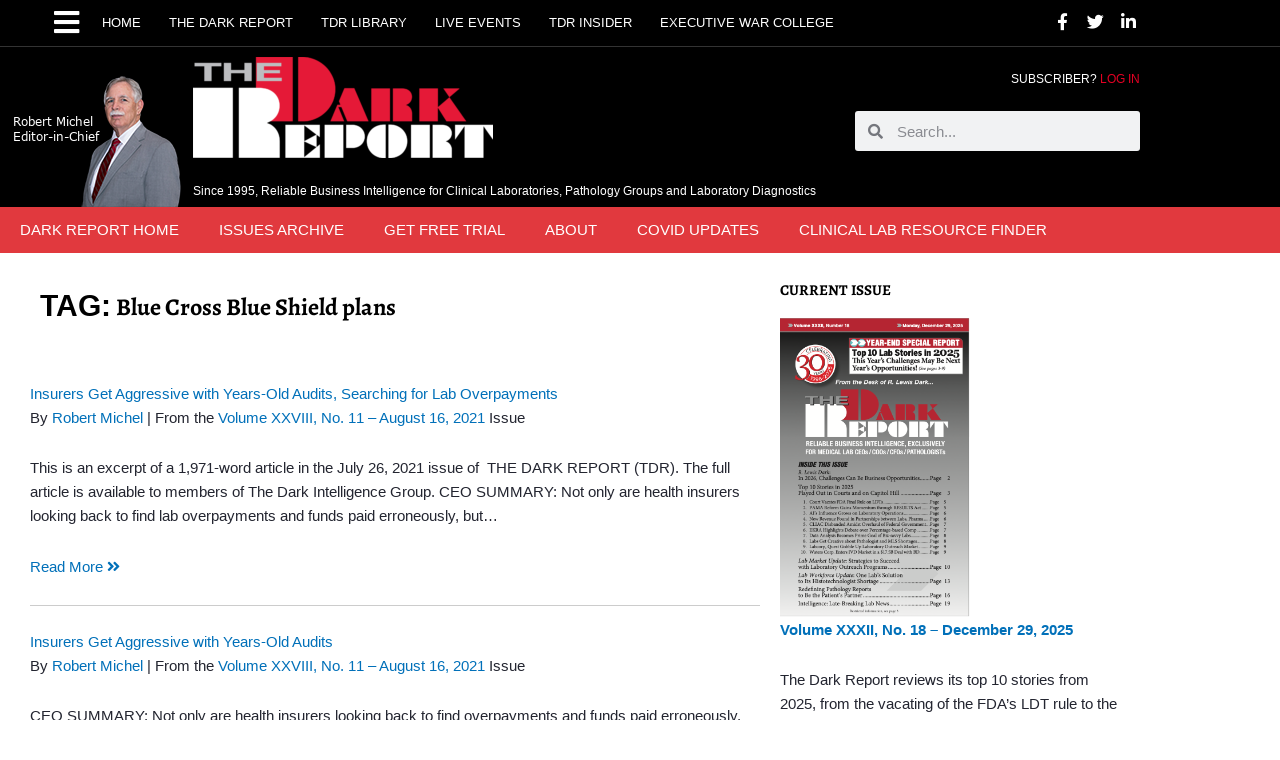

--- FILE ---
content_type: text/css
request_url: https://www.darkintelligencegroup.com/wp-content/uploads/elementor/css/post-82.css?ver=1768013255
body_size: 2332
content:
.elementor-82 .elementor-element.elementor-element-aee8995:not(.elementor-motion-effects-element-type-background), .elementor-82 .elementor-element.elementor-element-aee8995 > .elementor-motion-effects-container > .elementor-motion-effects-layer{background-color:#000000;}.elementor-82 .elementor-element.elementor-element-aee8995{border-style:solid;border-width:0px 0px 1px 0px;border-color:#333333;box-shadow:0px 0px 10px 0px rgba(0,0,0,0.5);transition:background 0.3s, border 0.3s, border-radius 0.3s, box-shadow 0.3s;padding:0px 0px 0px 0px;}.elementor-82 .elementor-element.elementor-element-aee8995, .elementor-82 .elementor-element.elementor-element-aee8995 > .elementor-background-overlay{border-radius:0px 0px 0px 0px;}.elementor-82 .elementor-element.elementor-element-aee8995 > .elementor-background-overlay{transition:background 0.3s, border-radius 0.3s, opacity 0.3s;}.elementor-82 .elementor-element.elementor-element-0c0ace6 > .elementor-widget-wrap > .elementor-widget:not(.elementor-widget__width-auto):not(.elementor-widget__width-initial):not(:last-child):not(.elementor-absolute){margin-block-end:: 0px;}.elementor-82 .elementor-element.elementor-element-0c0ace6 > .elementor-element-populated{padding:0px 0px 0px 0px;}.elementor-widget-uael-offcanvas .uael-offcanvas-menu{font-family:var( --e-global-typography-primary-font-family ), Sans-serif;font-weight:var( --e-global-typography-primary-font-weight );}.elementor-widget-uael-offcanvas .uael-offcanvas-menu .menu-item a{color:var( --e-global-color-text );}.elementor-widget-uael-offcanvas .uael-offcanvas-menu .menu-item a:hover{color:var( --e-global-color-accent );}.elementor-widget-uael-offcanvas .uael-offcanvas-menu .sub-menu{font-family:var( --e-global-typography-primary-font-family ), Sans-serif;font-weight:var( --e-global-typography-primary-font-weight );}.elementor-widget-uael-offcanvas .uael-offcanvas-menu .sub-menu a{color:var( --e-global-color-text );}.elementor-widget-uael-offcanvas .uael-offcanvas-menu .sub-menu a:hover{color:var( --e-global-color-accent );}.uaoffcanvas-{{ID}} .uael-offcanvas-content{color:var( --e-global-color-text );}.elementor-widget-uael-offcanvas .uael-offcanvas-content{color:var( --e-global-color-text );}.uaoffcanvas-{{ID}} .uael-offcanvas-content .uael-text-editor{font-family:var( --e-global-typography-text-font-family ), Sans-serif;font-weight:var( --e-global-typography-text-font-weight );}.elementor-widget-uael-offcanvas .uael-offcanvas-action-wrap a.elementor-button, .elementor-widget-uael-offcanvas .uael-offcanvas-action-wrap .elementor-button{font-family:var( --e-global-typography-accent-font-family ), Sans-serif;font-weight:var( --e-global-typography-accent-font-weight );}.elementor-widget-uael-offcanvas .uael-offcanvas-action-wrap .elementor-button{background-color:var( --e-global-color-accent );}.elementor-widget-uael-offcanvas .uael-offcanvas-action-wrap a.elementor-button:hover, .elementor-widget-uael-offcanvas .uael-offcanvas-action-wrap .elementor-button:hover{background-color:var( --e-global-color-accent );}.elementor-widget-uael-offcanvas .uael-offcanvas-action i{color:var( --e-global-color-text );}.elementor-widget-uael-offcanvas .uael-offcanvas-action svg{fill:var( --e-global-color-text );}.elementor-widget-uael-offcanvas .uael-offcanvas-action i:hover{color:var( --e-global-color-text );}.elementor-widget-uael-offcanvas .uael-offcanvas-action svg:hover{fill:var( --e-global-color-text );}.uaoffcanvas-523a964 .uael-offcanvas-overlay{background:rgba(0,0,0,0.2);}.elementor-82 .elementor-element.elementor-element-523a964 > .elementor-widget-container{padding:0px 7px 0px 0px;border-radius:0px 0px 0px 0px;}.elementor-82 .elementor-element.elementor-element-523a964 .uaoffcanvas-523a964 .uael-offcanvas{width:250px;}.elementor-82 .elementor-element.elementor-element-523a964 .uaoffcanvas-523a964.uael-offcanvas-parent-wrapper .position-at-left{left:-250px;}.elementor-82 .elementor-element.elementor-element-523a964 .uaoffcanvas-523a964.uael-offcanvas-parent-wrapper .position-at-right{right:-250px;}.elementor-82 .elementor-element.elementor-element-523a964 .uael-offcanvas-action .uael-offcanvas-icon-bg i,
					.elementor-82 .elementor-element.elementor-element-523a964 .uael-offcanvas-action .uael-offcanvas-icon-bg svg{font-size:29px;width:29px;height:29px;line-height:29px;}.elementor-82 .elementor-element.elementor-element-523a964 .uael-offcanvas-action-wrap{text-align:right;}.uaoffcanvas-523a964 .uael-offcanvas-close .uael-offcanvas-close-icon, .uaoffcanvas-523a964 .uael-offcanvas-close .uael-offcanvas-close-icon svg{height:calc( 16px + 5px );width:calc( 16px + 5px );font-size:calc( 16px + 5px );line-height:calc( 16px + 5px );}.uaoffcanvas-523a964 .uael-offcanvas{background-color:#000000;}.uaoffcanvas-523a964 .uael-offcanvas-content{padding:35px 0px 0px 0px;}.elementor-82 .elementor-element.elementor-element-523a964 .uael-offcanvas-menu{font-family:"Arial", Sans-serif;font-size:1.1rem;font-weight:600;text-decoration:none;}.elementor-82 .elementor-element.elementor-element-523a964 .uael-offcanvas-menu .menu-item a{padding:5px 20px 5px 20px;color:#ffffff;}.elementor-82 .elementor-element.elementor-element-523a964 .uael-offcanvas-menu .menu-item a:hover{color:var( --e-global-color-astglobalcolor5 );background-color:#e40023;}.elementor-82 .elementor-element.elementor-element-523a964 .uael-offcanvas-icon-bg{padding:8px 0px 0px 0px;}.elementor-82 .elementor-element.elementor-element-523a964 .uael-offcanvas-action i{color:#ffffff;}.elementor-82 .elementor-element.elementor-element-523a964 .uael-offcanvas-action svg{fill:#ffffff;}.uaoffcanvas-523a964 .uael-offcanvas-close .uael-offcanvas-close-icon i{color:#ffffff;}.uaoffcanvas-523a964 .uael-offcanvas-close .uael-offcanvas-close-icon svg{fill:#ffffff;}.uaoffcanvas-523a964 .uael-offcanvas-close{background-color:#000000;}.elementor-82 .elementor-element.elementor-element-5664daf > .elementor-widget-wrap > .elementor-widget:not(.elementor-widget__width-auto):not(.elementor-widget__width-initial):not(:last-child):not(.elementor-absolute){margin-block-end:: 0px;}.elementor-82 .elementor-element.elementor-element-5664daf > .elementor-element-populated{padding:0px 0px 0px 0px;}.elementor-widget-nav-menu .elementor-nav-menu .elementor-item{font-family:var( --e-global-typography-primary-font-family ), Sans-serif;font-weight:var( --e-global-typography-primary-font-weight );}.elementor-widget-nav-menu .elementor-nav-menu--main .elementor-item{color:var( --e-global-color-text );fill:var( --e-global-color-text );}.elementor-widget-nav-menu .elementor-nav-menu--main .elementor-item:hover,
					.elementor-widget-nav-menu .elementor-nav-menu--main .elementor-item.elementor-item-active,
					.elementor-widget-nav-menu .elementor-nav-menu--main .elementor-item.highlighted,
					.elementor-widget-nav-menu .elementor-nav-menu--main .elementor-item:focus{color:var( --e-global-color-accent );fill:var( --e-global-color-accent );}.elementor-widget-nav-menu .elementor-nav-menu--main:not(.e--pointer-framed) .elementor-item:before,
					.elementor-widget-nav-menu .elementor-nav-menu--main:not(.e--pointer-framed) .elementor-item:after{background-color:var( --e-global-color-accent );}.elementor-widget-nav-menu .e--pointer-framed .elementor-item:before,
					.elementor-widget-nav-menu .e--pointer-framed .elementor-item:after{border-color:var( --e-global-color-accent );}.elementor-widget-nav-menu{--e-nav-menu-divider-color:var( --e-global-color-text );}.elementor-widget-nav-menu .elementor-nav-menu--dropdown .elementor-item, .elementor-widget-nav-menu .elementor-nav-menu--dropdown  .elementor-sub-item{font-family:var( --e-global-typography-accent-font-family ), Sans-serif;font-weight:var( --e-global-typography-accent-font-weight );}.elementor-82 .elementor-element.elementor-element-9317990 > .elementor-widget-container{padding:0px 0px 0px 0px;}.elementor-82 .elementor-element.elementor-element-9317990 .elementor-nav-menu .elementor-item{font-family:"Arial", Sans-serif;font-size:0.85rem;font-weight:500;text-transform:uppercase;}.elementor-82 .elementor-element.elementor-element-9317990 .elementor-nav-menu--main .elementor-item{color:#ffffff;fill:#ffffff;}.elementor-82 .elementor-element.elementor-element-9317990 .elementor-nav-menu--main .elementor-item:hover,
					.elementor-82 .elementor-element.elementor-element-9317990 .elementor-nav-menu--main .elementor-item.elementor-item-active,
					.elementor-82 .elementor-element.elementor-element-9317990 .elementor-nav-menu--main .elementor-item.highlighted,
					.elementor-82 .elementor-element.elementor-element-9317990 .elementor-nav-menu--main .elementor-item:focus{color:var( --e-global-color-primary );fill:var( --e-global-color-primary );}.elementor-82 .elementor-element.elementor-element-9317990 .elementor-nav-menu--main .elementor-item.elementor-item-active{color:var( --e-global-color-primary );}.elementor-82 .elementor-element.elementor-element-85804fe > .elementor-widget-wrap > .elementor-widget:not(.elementor-widget__width-auto):not(.elementor-widget__width-initial):not(:last-child):not(.elementor-absolute){margin-block-end:: 0px;}.elementor-82 .elementor-element.elementor-element-85804fe > .elementor-element-populated{padding:10px 0px 0px 0px;}.elementor-82 .elementor-element.elementor-element-07b5088 .elementor-repeater-item-b923317.elementor-social-icon{background-color:rgba(59,89,152,0);}.elementor-82 .elementor-element.elementor-element-07b5088 .elementor-repeater-item-b923317.elementor-social-icon i{color:var( --e-global-color-astglobalcolor5 );}.elementor-82 .elementor-element.elementor-element-07b5088 .elementor-repeater-item-b923317.elementor-social-icon svg{fill:var( --e-global-color-astglobalcolor5 );}.elementor-82 .elementor-element.elementor-element-07b5088 .elementor-repeater-item-ef3e61a.elementor-social-icon{background-color:rgba(0,172,237,0);}.elementor-82 .elementor-element.elementor-element-07b5088 .elementor-repeater-item-ef3e61a.elementor-social-icon i{color:var( --e-global-color-astglobalcolor5 );}.elementor-82 .elementor-element.elementor-element-07b5088 .elementor-repeater-item-ef3e61a.elementor-social-icon svg{fill:var( --e-global-color-astglobalcolor5 );}.elementor-82 .elementor-element.elementor-element-07b5088 .elementor-repeater-item-b7db257.elementor-social-icon{background-color:rgba(0,123,182,0);}.elementor-82 .elementor-element.elementor-element-07b5088 .elementor-repeater-item-b7db257.elementor-social-icon i{color:var( --e-global-color-astglobalcolor5 );}.elementor-82 .elementor-element.elementor-element-07b5088 .elementor-repeater-item-b7db257.elementor-social-icon svg{fill:var( --e-global-color-astglobalcolor5 );}.elementor-82 .elementor-element.elementor-element-07b5088{--grid-template-columns:repeat(0, auto);--icon-size:17px;--grid-column-gap:5px;--grid-row-gap:0px;}.elementor-82 .elementor-element.elementor-element-07b5088 .elementor-widget-container{text-align:right;}.elementor-82 .elementor-element.elementor-element-07b5088 > .elementor-widget-container{padding:0px 0px 0px 0px;}.elementor-82 .elementor-element.elementor-element-07b5088 .elementor-social-icon{--icon-padding:0.2em;}.elementor-82 .elementor-element.elementor-element-97ce931:not(.elementor-motion-effects-element-type-background), .elementor-82 .elementor-element.elementor-element-97ce931 > .elementor-motion-effects-container > .elementor-motion-effects-layer{background-color:#000000;}.elementor-82 .elementor-element.elementor-element-97ce931{transition:background 0.3s, border 0.3s, border-radius 0.3s, box-shadow 0.3s;padding:0px 0px 0px 0px;}.elementor-82 .elementor-element.elementor-element-97ce931 > .elementor-background-overlay{transition:background 0.3s, border-radius 0.3s, opacity 0.3s;}.elementor-82 .elementor-element.elementor-element-825acd0 > .elementor-widget-wrap > .elementor-widget:not(.elementor-widget__width-auto):not(.elementor-widget__width-initial):not(:last-child):not(.elementor-absolute){margin-block-end:: 0px;}.elementor-82 .elementor-element.elementor-element-825acd0 > .elementor-element-populated{margin:0px 0px 0px 0px;--e-column-margin-right:0px;--e-column-margin-left:0px;padding:27px 0px 0px 0px;}.elementor-widget-image .widget-image-caption{color:var( --e-global-color-text );font-family:var( --e-global-typography-text-font-family ), Sans-serif;font-weight:var( --e-global-typography-text-font-weight );}.elementor-82 .elementor-element.elementor-element-56d8433.elementor-column > .elementor-widget-wrap{justify-content:flex-end;}.elementor-82 .elementor-element.elementor-element-56d8433 > .elementor-widget-wrap > .elementor-widget:not(.elementor-widget__width-auto):not(.elementor-widget__width-initial):not(:last-child):not(.elementor-absolute){margin-block-end:: 0px;}.elementor-82 .elementor-element.elementor-element-56d8433 > .elementor-element-populated{margin:0px 0px 0px 0px;--e-column-margin-right:0px;--e-column-margin-left:0px;padding:10px 0px 0px 0px;}.elementor-82 .elementor-element.elementor-element-c8e9d3e > .elementor-widget-container{margin:0px 0px 0px 0px;padding:0% 0% 0% 0%;}.elementor-82 .elementor-element.elementor-element-c8e9d3e{text-align:start;}.elementor-widget-text-editor{font-family:var( --e-global-typography-text-font-family ), Sans-serif;font-weight:var( --e-global-typography-text-font-weight );color:var( --e-global-color-text );}.elementor-widget-text-editor.elementor-drop-cap-view-stacked .elementor-drop-cap{background-color:var( --e-global-color-primary );}.elementor-widget-text-editor.elementor-drop-cap-view-framed .elementor-drop-cap, .elementor-widget-text-editor.elementor-drop-cap-view-default .elementor-drop-cap{color:var( --e-global-color-primary );border-color:var( --e-global-color-primary );}.elementor-82 .elementor-element.elementor-element-7b3c5c1 > .elementor-widget-container{margin:0px 0px 0px 0px;padding:5px 0px 5px 0px;}.elementor-82 .elementor-element.elementor-element-7b3c5c1{font-size:0.8rem;line-height:1.4em;color:#ffffff;}.elementor-82 .elementor-element.elementor-element-4ad3b6d > .elementor-widget-wrap > .elementor-widget:not(.elementor-widget__width-auto):not(.elementor-widget__width-initial):not(:last-child):not(.elementor-absolute){margin-block-end:: 0px;}.elementor-82 .elementor-element.elementor-element-4ad3b6d > .elementor-element-populated{margin:0px 0px 0px 0px;--e-column-margin-right:0px;--e-column-margin-left:0px;padding:20px 0px 0px 0px;}.elementor-82 .elementor-element.elementor-element-956609f{text-align:end;font-size:0.8rem;text-transform:uppercase;color:#ffffff;}.elementor-widget-search-form input[type="search"].elementor-search-form__input{font-family:var( --e-global-typography-text-font-family ), Sans-serif;font-weight:var( --e-global-typography-text-font-weight );}.elementor-widget-search-form .elementor-search-form__input,
					.elementor-widget-search-form .elementor-search-form__icon,
					.elementor-widget-search-form .elementor-lightbox .dialog-lightbox-close-button,
					.elementor-widget-search-form .elementor-lightbox .dialog-lightbox-close-button:hover,
					.elementor-widget-search-form.elementor-search-form--skin-full_screen input[type="search"].elementor-search-form__input{color:var( --e-global-color-text );fill:var( --e-global-color-text );}.elementor-widget-search-form .elementor-search-form__submit{font-family:var( --e-global-typography-text-font-family ), Sans-serif;font-weight:var( --e-global-typography-text-font-weight );background-color:var( --e-global-color-secondary );}.elementor-82 .elementor-element.elementor-element-af0e207 .elementor-search-form__container{min-height:40px;}.elementor-82 .elementor-element.elementor-element-af0e207 .elementor-search-form__submit{min-width:40px;}body:not(.rtl) .elementor-82 .elementor-element.elementor-element-af0e207 .elementor-search-form__icon{padding-left:calc(40px / 3);}body.rtl .elementor-82 .elementor-element.elementor-element-af0e207 .elementor-search-form__icon{padding-right:calc(40px / 3);}.elementor-82 .elementor-element.elementor-element-af0e207 .elementor-search-form__input, .elementor-82 .elementor-element.elementor-element-af0e207.elementor-search-form--button-type-text .elementor-search-form__submit{padding-left:calc(40px / 3);padding-right:calc(40px / 3);}.elementor-82 .elementor-element.elementor-element-af0e207 input[type="search"].elementor-search-form__input{font-family:"Helvetica", Sans-serif;font-weight:400;}.elementor-82 .elementor-element.elementor-element-af0e207:not(.elementor-search-form--skin-full_screen) .elementor-search-form__container{border-radius:3px;}.elementor-82 .elementor-element.elementor-element-af0e207.elementor-search-form--skin-full_screen input[type="search"].elementor-search-form__input{border-radius:3px;}.elementor-82 .elementor-element.elementor-element-02516bc:not(.elementor-motion-effects-element-type-background), .elementor-82 .elementor-element.elementor-element-02516bc > .elementor-motion-effects-container > .elementor-motion-effects-layer{background-color:var( --e-global-color-primary );}.elementor-82 .elementor-element.elementor-element-02516bc > .elementor-container{min-height:40px;}.elementor-82 .elementor-element.elementor-element-02516bc{transition:background 0.3s, border 0.3s, border-radius 0.3s, box-shadow 0.3s;padding:0px 0px 0px 0px;}.elementor-82 .elementor-element.elementor-element-02516bc > .elementor-background-overlay{transition:background 0.3s, border-radius 0.3s, opacity 0.3s;}.elementor-82 .elementor-element.elementor-element-0b7c5c0 > .elementor-element-populated{margin:0px 0px 0px 0px;--e-column-margin-right:0px;--e-column-margin-left:0px;padding:0px 0px 0px 0px;}.elementor-82 .elementor-element.elementor-element-bbda642 > .elementor-widget-container{padding:0px 0px 0px 0px;}.elementor-82 .elementor-element.elementor-element-bbda642 .elementor-menu-toggle{margin:0 auto;}.elementor-82 .elementor-element.elementor-element-bbda642 .elementor-nav-menu .elementor-item{font-family:"Arial", Sans-serif;font-size:1rem;font-weight:500;}.elementor-82 .elementor-element.elementor-element-bbda642 .elementor-nav-menu--main .elementor-item{color:#ffffff;fill:#ffffff;}.elementor-82 .elementor-element.elementor-element-bbda642 .elementor-nav-menu--main .elementor-item:hover,
					.elementor-82 .elementor-element.elementor-element-bbda642 .elementor-nav-menu--main .elementor-item.elementor-item-active,
					.elementor-82 .elementor-element.elementor-element-bbda642 .elementor-nav-menu--main .elementor-item.highlighted,
					.elementor-82 .elementor-element.elementor-element-bbda642 .elementor-nav-menu--main .elementor-item:focus{color:#fff;}.elementor-82 .elementor-element.elementor-element-bbda642 .elementor-nav-menu--main:not(.e--pointer-framed) .elementor-item:before,
					.elementor-82 .elementor-element.elementor-element-bbda642 .elementor-nav-menu--main:not(.e--pointer-framed) .elementor-item:after{background-color:#000000;}.elementor-82 .elementor-element.elementor-element-bbda642 .e--pointer-framed .elementor-item:before,
					.elementor-82 .elementor-element.elementor-element-bbda642 .e--pointer-framed .elementor-item:after{border-color:#000000;}.elementor-theme-builder-content-area{height:400px;}.elementor-location-header:before, .elementor-location-footer:before{content:"";display:table;clear:both;}@media(max-width:1024px){.elementor-82 .elementor-element.elementor-element-523a964 .uaoffcanvas-523a964 .uael-offcanvas{width:250px;}.elementor-82 .elementor-element.elementor-element-523a964 .uaoffcanvas-523a964.uael-offcanvas-parent-wrapper .position-at-left{left:-250px;}.elementor-82 .elementor-element.elementor-element-523a964 .uaoffcanvas-523a964.uael-offcanvas-parent-wrapper .position-at-right{right:-250px;}.elementor-82 .elementor-element.elementor-element-97ce931{padding:10px 10px 20px 10px;}.elementor-82 .elementor-element.elementor-element-825acd0 > .elementor-element-populated{padding:0px 0px 0px 0px;}.elementor-82 .elementor-element.elementor-element-56d8433 > .elementor-element-populated{padding:0px 0px 0px 0px;}.elementor-82 .elementor-element.elementor-element-7b3c5c1 > .elementor-widget-container{padding:0px 50px 0px 0px;}.elementor-82 .elementor-element.elementor-element-956609f{columns:1;text-align:center;font-size:10px;}}@media(min-width:768px){.elementor-82 .elementor-element.elementor-element-0c0ace6{width:7.719%;}.elementor-82 .elementor-element.elementor-element-5664daf{width:67.163%;}.elementor-82 .elementor-element.elementor-element-85804fe{width:25.114%;}.elementor-82 .elementor-element.elementor-element-825acd0{width:16.93%;}.elementor-82 .elementor-element.elementor-element-56d8433{width:58.07%;}}@media(max-width:767px){.elementor-82 .elementor-element.elementor-element-523a964 > .elementor-widget-container{padding:10px 10px 10px 10px;}.elementor-82 .elementor-element.elementor-element-523a964 .uaoffcanvas-523a964 .uael-offcanvas{width:200px;}.elementor-82 .elementor-element.elementor-element-523a964 .uaoffcanvas-523a964.uael-offcanvas-parent-wrapper .position-at-left{left:-200px;}.elementor-82 .elementor-element.elementor-element-523a964 .uaoffcanvas-523a964.uael-offcanvas-parent-wrapper .position-at-right{right:-200px;}.elementor-82 .elementor-element.elementor-element-523a964 .uael-offcanvas-action-wrap{text-align:left;}.elementor-82 .elementor-element.elementor-element-07b5088 .elementor-widget-container{text-align:center;}.elementor-bc-flex-widget .elementor-82 .elementor-element.elementor-element-56d8433.elementor-column .elementor-widget-wrap{align-items:center;}.elementor-82 .elementor-element.elementor-element-56d8433.elementor-column.elementor-element[data-element_type="column"] > .elementor-widget-wrap.elementor-element-populated{align-content:center;align-items:center;}.elementor-82 .elementor-element.elementor-element-56d8433.elementor-column > .elementor-widget-wrap{justify-content:center;}.elementor-82 .elementor-element.elementor-element-56d8433 > .elementor-element-populated{padding:10px 20px 10px 20px;}.elementor-82 .elementor-element.elementor-element-c8e9d3e{text-align:center;}.elementor-82 .elementor-element.elementor-element-956609f{text-align:center;}}/* Start custom CSS for text-editor, class: .elementor-element-7b3c5c1 */.elementor-element-7b3c5c1 p {
    margin-bottom: 0;
}/* End custom CSS */
/* Start custom CSS for text-editor, class: .elementor-element-956609f */.elementor-82 .elementor-element.elementor-element-956609f a { 
    color: #e40023;
    transition: color 300ms ease-out 0s;
}
.elementor-82 .elementor-element.elementor-element-956609f a:hover { 
    color: #ff183b;
}/* End custom CSS */

--- FILE ---
content_type: text/css
request_url: https://www.darkintelligencegroup.com/wp-content/uploads/elementor/css/post-96.css?ver=1768013255
body_size: 881
content:
.elementor-96 .elementor-element.elementor-element-cebc1ab:not(.elementor-motion-effects-element-type-background), .elementor-96 .elementor-element.elementor-element-cebc1ab > .elementor-motion-effects-container > .elementor-motion-effects-layer{background-color:#000000;}.elementor-96 .elementor-element.elementor-element-cebc1ab{transition:background 0.3s, border 0.3s, border-radius 0.3s, box-shadow 0.3s;padding:50px 0px 0px 0px;}.elementor-96 .elementor-element.elementor-element-cebc1ab > .elementor-background-overlay{transition:background 0.3s, border-radius 0.3s, opacity 0.3s;}.elementor-96 .elementor-element.elementor-element-0658e85 > .elementor-widget-wrap > .elementor-widget:not(.elementor-widget__width-auto):not(.elementor-widget__width-initial):not(:last-child):not(.elementor-absolute){margin-block-end:: 0px;}.elementor-widget-nav-menu .elementor-nav-menu .elementor-item{font-family:var( --e-global-typography-primary-font-family ), Sans-serif;font-weight:var( --e-global-typography-primary-font-weight );}.elementor-widget-nav-menu .elementor-nav-menu--main .elementor-item{color:var( --e-global-color-text );fill:var( --e-global-color-text );}.elementor-widget-nav-menu .elementor-nav-menu--main .elementor-item:hover,
					.elementor-widget-nav-menu .elementor-nav-menu--main .elementor-item.elementor-item-active,
					.elementor-widget-nav-menu .elementor-nav-menu--main .elementor-item.highlighted,
					.elementor-widget-nav-menu .elementor-nav-menu--main .elementor-item:focus{color:var( --e-global-color-accent );fill:var( --e-global-color-accent );}.elementor-widget-nav-menu .elementor-nav-menu--main:not(.e--pointer-framed) .elementor-item:before,
					.elementor-widget-nav-menu .elementor-nav-menu--main:not(.e--pointer-framed) .elementor-item:after{background-color:var( --e-global-color-accent );}.elementor-widget-nav-menu .e--pointer-framed .elementor-item:before,
					.elementor-widget-nav-menu .e--pointer-framed .elementor-item:after{border-color:var( --e-global-color-accent );}.elementor-widget-nav-menu{--e-nav-menu-divider-color:var( --e-global-color-text );}.elementor-widget-nav-menu .elementor-nav-menu--dropdown .elementor-item, .elementor-widget-nav-menu .elementor-nav-menu--dropdown  .elementor-sub-item{font-family:var( --e-global-typography-accent-font-family ), Sans-serif;font-weight:var( --e-global-typography-accent-font-weight );}.elementor-96 .elementor-element.elementor-element-56a6c07 .elementor-nav-menu .elementor-item{font-family:"Open Sans", Sans-serif;font-size:0.9rem;font-weight:500;line-height:0.1em;}.elementor-96 .elementor-element.elementor-element-56a6c07 .elementor-nav-menu--main .elementor-item{color:#ffffff;fill:#ffffff;padding-top:3px;padding-bottom:3px;}.elementor-96 .elementor-element.elementor-element-56a6c07 .elementor-nav-menu--main .elementor-item:hover,
					.elementor-96 .elementor-element.elementor-element-56a6c07 .elementor-nav-menu--main .elementor-item.elementor-item-active,
					.elementor-96 .elementor-element.elementor-element-56a6c07 .elementor-nav-menu--main .elementor-item.highlighted,
					.elementor-96 .elementor-element.elementor-element-56a6c07 .elementor-nav-menu--main .elementor-item:focus{color:var( --e-global-color-primary );fill:var( --e-global-color-primary );}.elementor-96 .elementor-element.elementor-element-b5466a1 .elementor-nav-menu .elementor-item{font-family:"Arial", Sans-serif;font-size:0.9rem;font-weight:500;line-height:0.1em;}.elementor-96 .elementor-element.elementor-element-b5466a1 .elementor-nav-menu--main .elementor-item{color:#ffffff;fill:#ffffff;padding-top:5px;padding-bottom:5px;}.elementor-96 .elementor-element.elementor-element-b5466a1 .elementor-nav-menu--main .elementor-item:hover,
					.elementor-96 .elementor-element.elementor-element-b5466a1 .elementor-nav-menu--main .elementor-item.elementor-item-active,
					.elementor-96 .elementor-element.elementor-element-b5466a1 .elementor-nav-menu--main .elementor-item.highlighted,
					.elementor-96 .elementor-element.elementor-element-b5466a1 .elementor-nav-menu--main .elementor-item:focus{color:var( --e-global-color-primary );fill:var( --e-global-color-primary );}.elementor-96 .elementor-element.elementor-element-47adcea:not(.elementor-motion-effects-element-type-background), .elementor-96 .elementor-element.elementor-element-47adcea > .elementor-motion-effects-container > .elementor-motion-effects-layer{background-color:#000000;}.elementor-96 .elementor-element.elementor-element-47adcea{transition:background 0.3s, border 0.3s, border-radius 0.3s, box-shadow 0.3s;}.elementor-96 .elementor-element.elementor-element-47adcea > .elementor-background-overlay{transition:background 0.3s, border-radius 0.3s, opacity 0.3s;}.elementor-96 .elementor-element.elementor-element-813b2d7 .elementor-repeater-item-f35a187.elementor-social-icon{background-color:rgba(255,255,255,0);}.elementor-96 .elementor-element.elementor-element-813b2d7 .elementor-repeater-item-f35a187.elementor-social-icon i{color:#ffffff;}.elementor-96 .elementor-element.elementor-element-813b2d7 .elementor-repeater-item-f35a187.elementor-social-icon svg{fill:#ffffff;}.elementor-96 .elementor-element.elementor-element-813b2d7 .elementor-repeater-item-b48135a.elementor-social-icon{background-color:rgba(0,0,0,0);}.elementor-96 .elementor-element.elementor-element-813b2d7 .elementor-repeater-item-b48135a.elementor-social-icon i{color:#ffffff;}.elementor-96 .elementor-element.elementor-element-813b2d7 .elementor-repeater-item-b48135a.elementor-social-icon svg{fill:#ffffff;}.elementor-96 .elementor-element.elementor-element-813b2d7 .elementor-repeater-item-c4eae25.elementor-social-icon{background-color:rgba(0,0,0,0);}.elementor-96 .elementor-element.elementor-element-813b2d7 .elementor-repeater-item-c4eae25.elementor-social-icon i{color:#ffffff;}.elementor-96 .elementor-element.elementor-element-813b2d7 .elementor-repeater-item-c4eae25.elementor-social-icon svg{fill:#ffffff;}.elementor-96 .elementor-element.elementor-element-813b2d7{--grid-template-columns:repeat(0, auto);--icon-size:21px;--grid-column-gap:5px;--grid-row-gap:0px;}.elementor-96 .elementor-element.elementor-element-813b2d7 .elementor-widget-container{text-align:center;}.elementor-96 .elementor-element.elementor-element-b8cd034:not(.elementor-motion-effects-element-type-background), .elementor-96 .elementor-element.elementor-element-b8cd034 > .elementor-motion-effects-container > .elementor-motion-effects-layer{background-color:#000000;}.elementor-96 .elementor-element.elementor-element-b8cd034{transition:background 0.3s, border 0.3s, border-radius 0.3s, box-shadow 0.3s;padding:0px 0px 25px 0px;}.elementor-96 .elementor-element.elementor-element-b8cd034 > .elementor-background-overlay{transition:background 0.3s, border-radius 0.3s, opacity 0.3s;}.elementor-widget-text-editor{font-family:var( --e-global-typography-text-font-family ), Sans-serif;font-weight:var( --e-global-typography-text-font-weight );color:var( --e-global-color-text );}.elementor-widget-text-editor.elementor-drop-cap-view-stacked .elementor-drop-cap{background-color:var( --e-global-color-primary );}.elementor-widget-text-editor.elementor-drop-cap-view-framed .elementor-drop-cap, .elementor-widget-text-editor.elementor-drop-cap-view-default .elementor-drop-cap{color:var( --e-global-color-primary );border-color:var( --e-global-color-primary );}.elementor-96 .elementor-element.elementor-element-1cd1420{text-align:center;font-family:"Helvetica", Sans-serif;font-size:1rem;color:#ffffff;}.elementor-theme-builder-content-area{height:400px;}.elementor-location-header:before, .elementor-location-footer:before{content:"";display:table;clear:both;}@media(max-width:767px){.elementor-96 .elementor-element.elementor-element-56a6c07 .elementor-nav-menu .elementor-item{font-size:10px;}}/* Start custom CSS for nav-menu, class: .elementor-element-56a6c07 */.elementor-96 .elementor-element.elementor-element-56a6c07 a{
        font-size: 1rem;
        padding: 12px;        
}
@media (max-width: 768px){
    .elementor-96 .elementor-element.elementor-element-56a6c07 a{
        font-size: 0.9rem;
        padding: 6px;        
}
}/* End custom CSS */
/* Start custom CSS for nav-menu, class: .elementor-element-b5466a1 */.elementor-96 .elementor-element.elementor-element-b5466a1 a{
        font-size: 1rem;
        padding: 12px;        
}
@media (max-width: 768px){
    .elementor-96 .elementor-element.elementor-element-b5466a1 a{
        font-size: 0.9rem;
        padding: 6px;        
}
}/* End custom CSS */
/* Start custom CSS for text-editor, class: .elementor-element-1cd1420 */.elementor-96 .elementor-element.elementor-element-1cd1420 p{
    color: #fff;
    font-size: 0.85rem;
}
@media (max-width: 768px){
    .elementor-96 .elementor-element.elementor-element-1cd1420 a{
        font-size: 0.9rem;
}
}/* End custom CSS */

--- FILE ---
content_type: text/css
request_url: https://www.darkintelligencegroup.com/wp-content/uploads/elementor/css/post-5210.css?ver=1768013255
body_size: 271
content:
.elementor-5210 .elementor-element.elementor-element-82a7388 > .elementor-element-populated{padding:20px 0px 0px 30px;}.elementor-5210 .elementor-element.elementor-element-2439eff{margin-top:0px;margin-bottom:30px;}.elementor-widget-heading .elementor-heading-title{font-family:var( --e-global-typography-primary-font-family ), Sans-serif;font-weight:var( --e-global-typography-primary-font-weight );color:var( --e-global-color-primary );}.elementor-5210 .elementor-element.elementor-element-96a95fa{width:auto;max-width:auto;}.elementor-5210 .elementor-element.elementor-element-96a95fa > .elementor-widget-container{margin:8px 0px 0px 0px;}.elementor-5210 .elementor-element.elementor-element-96a95fa .elementor-heading-title{font-size:2rem;color:#000000;}.elementor-widget-theme-archive-title .elementor-heading-title{font-family:var( --e-global-typography-primary-font-family ), Sans-serif;font-weight:var( --e-global-typography-primary-font-weight );color:var( --e-global-color-primary );}.elementor-5210 .elementor-element.elementor-element-cb93686{width:auto;max-width:auto;text-align:start;}.elementor-5210 .elementor-element.elementor-element-cb93686 > .elementor-widget-container{margin:12px 0px 0px 5px;}.elementor-5210 .elementor-element.elementor-element-cb93686 .elementor-heading-title{font-family:"Alegreya", Sans-serif;font-size:1.6rem;color:#000000;}.elementor-widget-text-editor{font-family:var( --e-global-typography-text-font-family ), Sans-serif;font-weight:var( --e-global-typography-text-font-weight );color:var( --e-global-color-text );}.elementor-widget-text-editor.elementor-drop-cap-view-stacked .elementor-drop-cap{background-color:var( --e-global-color-primary );}.elementor-widget-text-editor.elementor-drop-cap-view-framed .elementor-drop-cap, .elementor-widget-text-editor.elementor-drop-cap-view-default .elementor-drop-cap{color:var( --e-global-color-primary );border-color:var( --e-global-color-primary );}.elementor-5210 .elementor-element.elementor-element-13910d0 > .elementor-widget-container{margin:0px 0px 30px 0px;}@media(max-width:767px){.elementor-5210 .elementor-element.elementor-element-b91a63e > .elementor-element-populated{margin:0px 0px 0px 0px;--e-column-margin-right:0px;--e-column-margin-left:0px;}.elementor-5210 .elementor-element.elementor-element-96a95fa > .elementor-widget-container{margin:0px 0px 0px 0px;}.elementor-5210 .elementor-element.elementor-element-96a95fa .elementor-heading-title{font-size:20px;}.elementor-5210 .elementor-element.elementor-element-cb93686 > .elementor-widget-container{margin:1px 0px 0px 10px;}.elementor-5210 .elementor-element.elementor-element-cb93686 .elementor-heading-title{font-size:18px;}.elementor-5210 .elementor-element.elementor-element-cef96ff{font-size:10px;}}/* Start custom CSS for text-editor, class: .elementor-element-cef96ff */.elementor-5210 .elementor-element.elementor-element-cef96ff { 
    border-bottom: 1px solid #333;
}/* End custom CSS */

--- FILE ---
content_type: text/css
request_url: https://www.darkintelligencegroup.com/wp-content/themes/ae-child-theme/style.css?ver=1.0.0
body_size: 795
content:
/**
Theme Name: Americaneagle.com Child Theme
Author: Americaneagle.com
Author URI: https://americaneagle.com
Description: A fast, lightweight theme build upon AstraWP.
Version: 1.0.0
License: GNU General Public License v2 or later
License URI: http://www.gnu.org/licenses/gpl-2.0.html
Text Domain: americaneagle-com-child-theme
Template: astra
*/


/* Pop Up styling */
.popup-textbox li {
	list-style-type: square;
	/*color:#cccccc;*/

}

.aepower {
    display: flex;
    justify-content: center;
    align-items: center;
    background-color: #000000;
    text-align: center;
    padding: 25px 0px 25px 0px;
}
.aepower .power-tag {
	color: #a0a0a0;
    line-height: 1.5;
    font-size: 1rem;
    margin-left: 20px;
    margin-bottom: 5px;
}

/* Email preference */
#your-profile .panel {
	background:#F2F2F2;
	border:1px solid #ccc;
	padding:40px 20px 20px;
}
#your-profile .rowTight {
	display:flex;
	align-items:center;
}
#your-profile .medium-7 {
	padding-right:20px;
}
#your-profile .UpdateProfile {
	text-align:center;
	padding-left:20px;
	flex-grow:1;
}
#your-profile .small-font {
	margin:0;
}
#your-profile input[type="submit"] {
	font-family: "Alegreya", Sans-serif;
	background-color: #e40023;
	padding: 18px 20px;
	box-shadow: -2px -2px 2px 1px rgba(0,0,0,0.3) inset;
	border-radius:5px;
	text-shadow: 2px 2px 5px rgba(0,0,0,0.3);
}
#your-profile input[type="submit"]:hover,
#your-profile input[type="submit"]:focus {
	background:#cb001f;
}
.myaccount-newsletters {
	border:1px solid #ccc;
	padding:0 20px 50px;
	margin-top:40px;
}
.whatcounts-list {
	margin:0;
	list-style:none;
}
.newsletter-heading {
	background:#069;
	padding: 5px 20px;
	border-left: 1px solid #ccc;
	border-top: 1px solid #ccc;
	border-right: 1px solid #ccc;
}
.newsletter-heading h3 {
	margin-bottom: 0;
	font-size: 22px;
	font-family: "Alegreya", Sans-serif;
	font-weight: 700;
	color:#fff;
}
@media (max-width:1024px) {
	#your-profile .rowTight {
		display:block;
	}
	#your-profile .UpdateProfile {
		margin-top:20px;
	}
	#your-profile .UpdateProfile,
	#your-profile .medium-7 {
		padding:0;
	}
	#your-profile .small-font {
		text-align:center;
	}
}
@media (max-width:768px) {
	#your-profile {
		margin-top:20px;
	}
}

ul#menu-1-b5466a1 {
    margin-top: 20px;
}


.footer-menu-top ul li:after {
    top: -6px;
}

.footer-menu-bottom ul li:after {
    bottom: -5px !important;
}

.menu-item-30972 .elementor-item-active::before {
	background-color: #000 !important;
}

.logged-in .elementor-nav-menu .menu-item-176 {
    display: none;
}

.elementor-element-9317990 nav.elementor-nav-menu--main a,
.elementor-element-9317990 nav.elementor-nav-menu--main a:hover,
.elementor-element-3562c2d4 nav.elementor-nav-menu--main a,
.elementor-element-3562c2d4 nav.elementor-nav-menu--main a:hover,
.elementor-element-62df136a nav.elementor-nav-menu--main a,
.elementor-element-62df136a nav.elementor-nav-menu--main a:hover {
    padding-left: 14px;
    padding-right: 14px;
}

.elementor-element-1e418517 nav.elementor-nav-menu--main a,
.elementor-element-1e418517 nav.elementor-nav-menu--main a:hover {
    padding-left: 7px;
    padding-right: 7px;
}


--- FILE ---
content_type: text/css
request_url: https://www.darkintelligencegroup.com/wp-content/uploads/elementor/css/post-162.css?ver=1768013256
body_size: 381
content:
.elementor-widget-heading .elementor-heading-title{font-family:var( --e-global-typography-primary-font-family ), Sans-serif;font-weight:var( --e-global-typography-primary-font-weight );color:var( --e-global-color-primary );}.elementor-162 .elementor-element.elementor-element-d52a2dd > .elementor-widget-container{margin:10px 0px 0px 0px;}.elementor-162 .elementor-element.elementor-element-d52a2dd .elementor-heading-title{font-family:"Alegreya", Sans-serif;font-weight:700;color:#000000;}.elementor-widget-text-editor{font-family:var( --e-global-typography-text-font-family ), Sans-serif;font-weight:var( --e-global-typography-text-font-weight );color:var( --e-global-color-text );}.elementor-widget-text-editor.elementor-drop-cap-view-stacked .elementor-drop-cap{background-color:var( --e-global-color-primary );}.elementor-widget-text-editor.elementor-drop-cap-view-framed .elementor-drop-cap, .elementor-widget-text-editor.elementor-drop-cap-view-default .elementor-drop-cap{color:var( --e-global-color-primary );border-color:var( --e-global-color-primary );}.elementor-162 .elementor-element.elementor-element-e378209{border-style:solid;border-width:1px 1px 1px 1px;border-color:#cccccc;margin-top:10px;margin-bottom:10px;}.elementor-162 .elementor-element.elementor-element-854e942{text-align:center;}.elementor-162 .elementor-element.elementor-element-854e942 .elementor-heading-title{font-family:"Alegreya", Sans-serif;font-size:1.8rem;color:#e40023;}.elementor-162 .elementor-element.elementor-element-4e3f008{text-align:center;}.elementor-widget-button .elementor-button{background-color:var( --e-global-color-accent );font-family:var( --e-global-typography-accent-font-family ), Sans-serif;font-weight:var( --e-global-typography-accent-font-weight );}.elementor-162 .elementor-element.elementor-element-7a39057 .elementor-button{background-color:#e40023;font-family:"Alegreya", Sans-serif;font-size:1.25rem;}.elementor-162 .elementor-element.elementor-element-7a39057 .elementor-button:hover, .elementor-162 .elementor-element.elementor-element-7a39057 .elementor-button:focus{background-color:#b1001b;}.elementor-162 .elementor-element.elementor-element-0dbbf57 .elementor-button{background-color:#444444;font-family:"Alegreya", Sans-serif;font-size:1.25rem;}.elementor-162 .elementor-element.elementor-element-0dbbf57 .elementor-button:hover, .elementor-162 .elementor-element.elementor-element-0dbbf57 .elementor-button:focus{background-color:#2b2b2b;}.elementor-162 .elementor-element.elementor-element-3431e1a{border-style:solid;border-width:1px 1px 1px 1px;border-color:#cccccc;margin-top:10px;margin-bottom:10px;}.elementor-162 .elementor-element.elementor-element-e038a3f{text-align:center;}.elementor-162 .elementor-element.elementor-element-e038a3f .elementor-heading-title{font-family:"Alegreya", Sans-serif;font-size:1.4rem;color:#006699;}.elementor-162 .elementor-element.elementor-element-5c90e62 .elementor-button{background-color:#005580;font-family:"Alegreya", Sans-serif;font-size:1.25rem;}.elementor-162 .elementor-element.elementor-element-5c90e62 .elementor-button:hover, .elementor-162 .elementor-element.elementor-element-5c90e62 .elementor-button:focus{background-color:#004466;}.elementor-162 .elementor-element.elementor-element-7766a22{border-style:solid;border-width:1px 1px 1px 1px;border-color:#cccccc;margin-top:10px;margin-bottom:10px;}.elementor-162 .elementor-element.elementor-element-939e9ef{text-align:center;}.elementor-162 .elementor-element.elementor-element-939e9ef .elementor-heading-title{font-family:"Alegreya", Sans-serif;font-size:1.4rem;text-transform:uppercase;color:#006699;}.elementor-162 .elementor-element.elementor-element-a14c2de{text-align:center;}.elementor-162 .elementor-element.elementor-element-53da980 .elementor-button{background-color:#005580;font-family:"Alegreya", Sans-serif;font-size:1.25rem;}.elementor-162 .elementor-element.elementor-element-53da980 .elementor-button:hover, .elementor-162 .elementor-element.elementor-element-53da980 .elementor-button:focus{background-color:#004466;}.elementor-162 .elementor-element.elementor-element-dd6b82c .elementor-heading-title{font-family:"Alegreya", Sans-serif;font-size:1.5625rem;color:#000000;}.elementor-162 .elementor-element.elementor-element-d8601b9{font-size:14px;color:#333333;}.elementor-162 .elementor-element.elementor-element-186b17c{font-family:"Alegreya", Sans-serif;font-size:1rem;color:#006699;}.elementor-widget-image .widget-image-caption{color:var( --e-global-color-text );font-family:var( --e-global-typography-text-font-family ), Sans-serif;font-weight:var( --e-global-typography-text-font-weight );}

--- FILE ---
content_type: application/javascript
request_url: https://www.darkintelligencegroup.com/wp-content/plugins/ultimate-elementor/assets/js/uael-offcanvas.js?ver=1.30.2
body_size: 1796
content:
( function( $ ) {
	var device_mode;


	OffCanvas = {

		/**
		* Invoke Show Off-Canvas 
		*/
		_show: function( canvas_id ) {

			var $canvas_element = $( '#offcanvas-' + canvas_id );

			var wrap_width = $canvas_element.width() + 'px';

			/* If Off-Canvas at Left position */
			if( $canvas_element.hasClass( 'position-at-left' ) ) {

				$( 'body' ).css( 'margin-left' , '0' );
				$canvas_element.css( 'left', '0' );

				/* If Push Transition is enabled */
				if( $canvas_element.hasClass( 'uael-offcanvas-type-push' ) ) {

					$( 'body' ).addClass( 'uael-offcanvas-animating' ).css({ 
						position: 'absolute',
						width: '100%',
						'margin-left' : wrap_width,
						'margin-right' : 'auto'
					});

				}

				$canvas_element.addClass( 'uael-offcanvas-show' );

			} else {

				$( 'body' ).css( 'margin-right', '0' );
				$canvas_element.css( 'right', '0' );

				/* If Push Transition is enabled */
				if( $canvas_element.hasClass( 'uael-offcanvas-type-push' ) ) {

					$( 'body' ).addClass( 'uael-offcanvas-animating' ).css({ 
						position: 'absolute',
						width: '100%',
						'margin-left' : '-' + wrap_width,
						'margin-right' : 'auto',
					});
				}

				$canvas_element.addClass( 'uael-offcanvas-show' ); 
			}

			if( $canvas_element.hasClass( 'uael-offcanvas-scroll-disable' ) ) {
				$( 'html' ).addClass( 'uael-offcanvas-enabled' );
			}

			device_mode = $( 'body' ).data( 'elementor-device-mode' );
			if( 'mobile' == device_mode ){
			    $( 'html' ).addClass( 'uael-off-canvas-overlay' );
			} 
		},

		/**
		 * Invoke Close Off-Canvas
		 */
		_close: function( canvas_id ) {
			var $canvas_element = $( '#offcanvas-' + canvas_id );

			var wrap_width = $canvas_element.width() + 'px';

			/* If Off-Canvas at Left position */
			if( $canvas_element.hasClass( 'position-at-left' ) ) {

				$canvas_element.css( 'left', '-' + wrap_width );

				/* If Push Transition  is enabled*/
				if( $canvas_element.hasClass( 'uael-offcanvas-type-push' ) ) {

					$( 'body' ).css({ 
						position: '',
						'margin-left' : '',
						'margin-right' : '',
					});

					setTimeout( function() {
						$( 'body' ).removeClass( 'uael-offcanvas-animating' ).css({ 
							width: '',
						});
					}, 300 );
				}

				$canvas_element.removeClass( 'uael-offcanvas-show' );

			} else {
				$canvas_element.css( 'right', '-' + wrap_width );

				/* If Push Transition is enabled */
				if( $canvas_element.hasClass( 'uael-offcanvas-type-push' ) ) {

					$( 'body' ).css({
						position: '',
						'margin-right' : '',
						'margin-left' : '',
					});

					setTimeout( function() {
						$( 'body' ).removeClass( 'uael-offcanvas-animating' ).css({ 
							width: '',
						});
					}, 300 );
				}

				$canvas_element.removeClass( 'uael-offcanvas-show' );
			}

			$( 'html' ).removeClass( 'uael-offcanvas-enabled' );

			device_mode = $( 'body' ).data( 'elementor-device-mode' );
			if( 'mobile' == device_mode ){
			    $( 'html' ).removeClass( 'uael-off-canvas-overlay' );
			}
		},
	}

		/**
		* Trigger open Off Canvas On Click Button/Icon
		*/
		$( document ).off( 'click.opentrigger' ).on( 'click.opentrigger', '.uael-offcanvas-trigger', function() {
			var canvas_id = $( this ).closest( '.elementor-element' ).data( 'id' );
			var selector = $( '.uaoffcanvas-' + canvas_id );
			var trigger_on = selector.data( 'trigger-on' );
			if( 'icon' == trigger_on || 'button' == trigger_on ) {
				OffCanvas._show( canvas_id );
			}
		} );

		/*
		* uael_offcanvas_init trigger
		*/
		$( document ).on( 'uael_offcanvas_init', function( e, node_id ) {

			/*
			* Close on ESC 
			*/
			$( document).on( 'keyup', function(e) {
				if ( e.keyCode == 27 ) 
				{ 	 
					$( '.uael-offcanvas-parent-wrapper' ).each( function() {
						var $this = $( this );
						var canvas_id = $this.closest( '.elementor-element' ).data( 'id' );
						var close_on_esc = $this.data( 'close-on-esc' );	

						if( 'yes' == close_on_esc ) {  
							OffCanvas._close( canvas_id );  
						}
					});				
				}
				  	
			});

			/**
			* Close on Icon
			*/
			$( '.uael-offcanvas-close' ).on( 'click', function () {
					var canvas_id = $( this ).closest( '.elementor-element' ).data( 'id' );
					OffCanvas._close( canvas_id ); 
						
			});

			/**
			* Close On Overlay Click
			*/
			$( '.uael-offcanvas-overlay' ).off('click.overlaytrigger').on( 'click.overlaytrigger', function( e ) {

				$( '.uael-offcanvas-parent-wrapper' ).each( function() {
					var $this = $( this );
					var canvas_id = $this.closest( '.elementor-element' ).data( 'id' );
					var close_on_overlay = $this.data( 'close-on-overlay' );	

					if( 'yes' == close_on_overlay ) {
						OffCanvas._close( canvas_id ); 
					}
				});		
			});

			/**
			* If Preview-Mode is ON
			*/
			if( $( '#offcanvas-' + node_id ).hasClass( 'uael-show-preview' ) ) {
				setTimeout( function() {
						OffCanvas._show( node_id );
				}, 400 );
			} else {
				setTimeout( function() {
						OffCanvas._close( node_id );
				}, 400 );
			}

		} );

		/* On Load page event */
		$( document ).ready( function( e ) {

			$( '.uael-offcanvas-parent-wrapper' ).each( function() {
				
				var $this = $( this );
				var tmp_id = $this.attr( 'id' );
				var canvas_id = tmp_id.replace( '-overlay', '' );
				var trigger_on = $this.data( 'trigger-on' );
				var custom = $this.data( 'custom' );
				var custom_id = $this.data( 'custom-id' );

				// Custom Class click event
				if( 'custom' == trigger_on ) {
					if( 'undefined' != typeof custom && '' != custom ) {
						var custom_selectors = custom.split( ',' );
						if( custom_selectors.length > 0 ) {
							for( var i = 0; i < custom_selectors.length; i++ ) {
								if( 'undefined' != typeof custom_selectors[i] && '' != custom_selectors[i] ) {
									$( '.' + custom_selectors[i] ).css( "cursor", "pointer" );
									$( document ).on( 'click', '.' + custom_selectors[i], function() {
										OffCanvas._show( canvas_id );
									} );
								}
							}
						}
					}
				}

				// Custom ID click event
				if( 'custom_id' == trigger_on ) {
					if( 'undefined' != typeof custom_id && '' != custom_id ) {
						var custom_selectors = custom_id.split( ',' );
						if( custom_selectors.length > 0 ) {
							for( var i = 0; i < custom_selectors.length; i++ ) {
								if( 'undefined' != typeof custom_selectors[i] && '' != custom_selectors[i] ) {
									$( '#' + custom_selectors[i] ).css( "cursor", "pointer" );
									$( document ).on( 'click', '#' + custom_selectors[i], function() {
										OffCanvas._show( canvas_id );
									} );
								}
							}
						}
					}
				}
			} );

		} );

		/**
		 * Off-Canvas handler Function.
		 *
		 */
		var WidgetOffCanvasHandler = function( $scope, $ ) {

			if ( 'undefined' == typeof $scope )
				return;
				
			var id = $scope.data( 'id' );
			var wrap_menu_item = $scope.find( '.uael-offcanvas-parent-wrapper' ).data( 'wrap-menu-item' );
			
			if ( $scope.hasClass('elementor-hidden-desktop') ) {
	        	$scope.find( '.uael-offcanvas-parent-wrapper' ).addClass( 'uael-offcanvas-hide-desktop' );
			}

			if ( $scope.hasClass('elementor-hidden-tablet') ) {
	        	$scope.find( '.uael-offcanvas-parent-wrapper' ).addClass( 'uael-offcanvas-hide-tablet' );
			}

			if ( $scope.hasClass('elementor-hidden-phone') ) {
	        	$scope.find( '.uael-offcanvas-parent-wrapper' ).addClass( 'uael-offcanvas-hide-phone' );
			}

			$( document ).trigger( 'uael_offcanvas_init', [ $scope.data( 'id' ) ] );
			
			if( 'yes' == wrap_menu_item ) {

				$scope.find( 'div.uael-offcanvas-has-submenu-container' ).removeClass( 'uael-offcanvas-sub-menu-active' );
				// Wrap submenu JS.
				$scope.find( '.sub-menu' ).each( function() {

					var parent = $( this ).closest( '.menu-item' );
		
					$scope.find( parent ).addClass( 'uael-offcanvas-parent-has-child' );
				});
				
				var submenu_container = $scope.find( '.uael-offcanvas-parent-has-child .uael-offcanvas-has-submenu-container a' );

				submenu_container.attr( 'aria-haspopup', 'true' );
				submenu_container.attr( 'aria-expanded', 'false' );
				
				// On parent menu link
				$( '.elementor-element-' + id + ' div.uael-offcanvas-has-submenu-container' ).off( 'click' ).on( 'click', function( event ) {

					var $this = $( this );

					if( $( '.elementor-element-' + id ).hasClass( 'uael-off-canvas-link-redirect-child' ) ) {
						
						if( $this.hasClass( 'uael-offcanvas-sub-menu-active' ) ) {
							
							if( ! $this.next().hasClass( 'uael-offcanvas-sub-menu-open' ) ) {

								event.preventDefault();
								
								$this.find( 'a' ).attr( 'aria-expanded', 'false' );
								$this.removeClass( 'uael-offcanvas-sub-menu-active' );
								$this.next().removeClass( 'uael-offcanvas-sub-menu-open' );
							} else {	
								
								$this.find( 'a' ).attr( 'aria-expanded', 'false' );
								$this.removeClass( 'uael-offcanvas-sub-menu-active' );
								$this.next().removeClass( 'uael-offcanvas-sub-menu-open' );
							}
						} else {

							event.preventDefault();
							
							$this.find( 'a' ).attr( 'aria-expanded', 'true' );
							$this.addClass( 'uael-offcanvas-sub-menu-active' );
							$this.next().addClass( 'uael-offcanvas-sub-menu-open' );
						}
					}
					
				});

				// On icon click
				$( '.elementor-element-' + id + ' .uael-offcanvas-menu-toggle' ).off( 'click keyup' ).on( 'click keyup', function( event ) {
					
					var $this = $( this );
					var active_menu = $this.parent().parent();
					var active_toggle = $this.parent();
						
					if( $this.parent().parent().hasClass( 'uael-offcanvas-menu-active' ) ) {
			
						event.preventDefault();
						active_menu.removeClass( 'uael-offcanvas-menu-active' );
						active_toggle.attr( 'aria-expanded', 'false' );
					
					} else {

						event.preventDefault();
						active_menu.addClass( 'uael-offcanvas-menu-active' );
						active_toggle.attr( 'aria-expanded', 'true' );
					}
				});
			}

		};

		$( window ).on( 'elementor/frontend/init', function () {

			elementorFrontend.hooks.addAction( 'frontend/element_ready/uael-offcanvas.default', WidgetOffCanvasHandler );

		});

} )( jQuery );


--- FILE ---
content_type: application/javascript; charset=UTF-8
request_url: https://www.darkintelligencegroup.com/cdn-cgi/challenge-platform/scripts/jsd/main.js
body_size: 4730
content:
window._cf_chl_opt={oPNF3:'g'};~function(z7,M,o,V,F,C,e,j,B){z7=D,function(k,i,zj,z6,S,A){for(zj={k:228,i:277,S:330,A:244,R:332,Z:273,c:227,Q:313,n:338,x:276},z6=D,S=k();!![];)try{if(A=parseInt(z6(zj.k))/1+-parseInt(z6(zj.i))/2*(-parseInt(z6(zj.S))/3)+-parseInt(z6(zj.A))/4+-parseInt(z6(zj.R))/5*(parseInt(z6(zj.Z))/6)+parseInt(z6(zj.c))/7+-parseInt(z6(zj.Q))/8+-parseInt(z6(zj.n))/9*(parseInt(z6(zj.x))/10),i===A)break;else S.push(S.shift())}catch(R){S.push(S.shift())}}(z,497235),M=this||self,o=M[z7(269)],V=function(zZ,zR,zA,zO,z8,i,S,A){return zZ={k:322,i:225},zR={k:229,i:298,S:229,A:268,R:229,Z:329,c:298,Q:329},zA={k:251},zO={k:251,i:329,S:314,A:261,R:224,Z:261,c:314,Q:261,n:319,x:298,X:298,f:298,W:298,v:229,h:229,g:319,d:298,J:319,H:298,y:298,N:298,b:298,G:298,z0:268},z8=z7,i=String[z8(zZ.k)],S={'h':function(R,zB){return zB={k:250,i:329},R==null?'':S.g(R,6,function(Z,z9){return z9=D,z9(zB.k)[z9(zB.i)](Z)})},'g':function(R,Z,Q,zz,x,X,W,J,H,y,N,G,z0,z1,z2,z3,z4,z5){if(zz=z8,null==R)return'';for(X={},W={},J='',H=2,y=3,N=2,G=[],z0=0,z1=0,z2=0;z2<R[zz(zO.k)];z2+=1)if(z3=R[zz(zO.i)](z2),Object[zz(zO.S)][zz(zO.A)][zz(zO.R)](X,z3)||(X[z3]=y++,W[z3]=!0),z4=J+z3,Object[zz(zO.S)][zz(zO.Z)][zz(zO.R)](X,z4))J=z4;else{if(Object[zz(zO.c)][zz(zO.Q)][zz(zO.R)](W,J)){if(256>J[zz(zO.n)](0)){for(x=0;x<N;z0<<=1,Z-1==z1?(z1=0,G[zz(zO.x)](Q(z0)),z0=0):z1++,x++);for(z5=J[zz(zO.n)](0),x=0;8>x;z0=1&z5|z0<<1,z1==Z-1?(z1=0,G[zz(zO.X)](Q(z0)),z0=0):z1++,z5>>=1,x++);}else{for(z5=1,x=0;x<N;z0=z5|z0<<1,z1==Z-1?(z1=0,G[zz(zO.f)](Q(z0)),z0=0):z1++,z5=0,x++);for(z5=J[zz(zO.n)](0),x=0;16>x;z0=1&z5|z0<<1,Z-1==z1?(z1=0,G[zz(zO.W)](Q(z0)),z0=0):z1++,z5>>=1,x++);}H--,H==0&&(H=Math[zz(zO.v)](2,N),N++),delete W[J]}else for(z5=X[J],x=0;x<N;z0=z0<<1|1&z5,Z-1==z1?(z1=0,G[zz(zO.X)](Q(z0)),z0=0):z1++,z5>>=1,x++);J=(H--,0==H&&(H=Math[zz(zO.h)](2,N),N++),X[z4]=y++,String(z3))}if(J!==''){if(Object[zz(zO.c)][zz(zO.Q)][zz(zO.R)](W,J)){if(256>J[zz(zO.g)](0)){for(x=0;x<N;z0<<=1,z1==Z-1?(z1=0,G[zz(zO.d)](Q(z0)),z0=0):z1++,x++);for(z5=J[zz(zO.J)](0),x=0;8>x;z0=z0<<1|z5&1,z1==Z-1?(z1=0,G[zz(zO.H)](Q(z0)),z0=0):z1++,z5>>=1,x++);}else{for(z5=1,x=0;x<N;z0=z0<<1.11|z5,Z-1==z1?(z1=0,G[zz(zO.y)](Q(z0)),z0=0):z1++,z5=0,x++);for(z5=J[zz(zO.n)](0),x=0;16>x;z0=z0<<1.28|1&z5,z1==Z-1?(z1=0,G[zz(zO.N)](Q(z0)),z0=0):z1++,z5>>=1,x++);}H--,0==H&&(H=Math[zz(zO.h)](2,N),N++),delete W[J]}else for(z5=X[J],x=0;x<N;z0=1&z5|z0<<1.85,Z-1==z1?(z1=0,G[zz(zO.N)](Q(z0)),z0=0):z1++,z5>>=1,x++);H--,H==0&&N++}for(z5=2,x=0;x<N;z0=z0<<1|z5&1.77,Z-1==z1?(z1=0,G[zz(zO.b)](Q(z0)),z0=0):z1++,z5>>=1,x++);for(;;)if(z0<<=1,z1==Z-1){G[zz(zO.G)](Q(z0));break}else z1++;return G[zz(zO.z0)]('')},'j':function(R,zK,zD){return zK={k:319},zD=z8,null==R?'':R==''?null:S.i(R[zD(zA.k)],32768,function(Z,zk){return zk=zD,R[zk(zK.k)](Z)})},'i':function(R,Z,Q,zi,x,X,W,J,H,y,N,G,z0,z1,z2,z3,z5,z4){for(zi=z8,x=[],X=4,W=4,J=3,H=[],G=Q(0),z0=Z,z1=1,y=0;3>y;x[y]=y,y+=1);for(z2=0,z3=Math[zi(zR.k)](2,2),N=1;z3!=N;z4=z0&G,z0>>=1,0==z0&&(z0=Z,G=Q(z1++)),z2|=(0<z4?1:0)*N,N<<=1);switch(z2){case 0:for(z2=0,z3=Math[zi(zR.k)](2,8),N=1;N!=z3;z4=z0&G,z0>>=1,0==z0&&(z0=Z,G=Q(z1++)),z2|=(0<z4?1:0)*N,N<<=1);z5=i(z2);break;case 1:for(z2=0,z3=Math[zi(zR.k)](2,16),N=1;N!=z3;z4=z0&G,z0>>=1,z0==0&&(z0=Z,G=Q(z1++)),z2|=N*(0<z4?1:0),N<<=1);z5=i(z2);break;case 2:return''}for(y=x[3]=z5,H[zi(zR.i)](z5);;){if(z1>R)return'';for(z2=0,z3=Math[zi(zR.S)](2,J),N=1;N!=z3;z4=G&z0,z0>>=1,z0==0&&(z0=Z,G=Q(z1++)),z2|=N*(0<z4?1:0),N<<=1);switch(z5=z2){case 0:for(z2=0,z3=Math[zi(zR.S)](2,8),N=1;N!=z3;z4=G&z0,z0>>=1,z0==0&&(z0=Z,G=Q(z1++)),z2|=(0<z4?1:0)*N,N<<=1);x[W++]=i(z2),z5=W-1,X--;break;case 1:for(z2=0,z3=Math[zi(zR.S)](2,16),N=1;z3!=N;z4=z0&G,z0>>=1,z0==0&&(z0=Z,G=Q(z1++)),z2|=(0<z4?1:0)*N,N<<=1);x[W++]=i(z2),z5=W-1,X--;break;case 2:return H[zi(zR.A)]('')}if(X==0&&(X=Math[zi(zR.R)](2,J),J++),x[z5])z5=x[z5];else if(z5===W)z5=y+y[zi(zR.Z)](0);else return null;H[zi(zR.c)](z5),x[W++]=y+z5[zi(zR.Q)](0),X--,y=z5,X==0&&(X=Math[zi(zR.S)](2,J),J++)}}},A={},A[z8(zZ.i)]=S.h,A}(),F=m(),C={},C[z7(334)]='o',C[z7(292)]='s',C[z7(235)]='u',C[z7(315)]='z',C[z7(286)]='n',C[z7(234)]='I',C[z7(221)]='b',e=C,M[z7(337)]=function(i,S,A,R,zb,zN,zy,zm,Q,x,X,W,h,g){if(zb={k:247,i:232,S:259,A:266,R:289,Z:300,c:266,Q:300,n:263,x:254,X:251,f:333,W:299},zN={k:301,i:251,S:324},zy={k:314,i:261,S:224,A:298},zm=z7,S===null||void 0===S)return R;for(Q=T(S),i[zm(zb.k)][zm(zb.i)]&&(Q=Q[zm(zb.S)](i[zm(zb.k)][zm(zb.i)](S))),Q=i[zm(zb.A)][zm(zb.R)]&&i[zm(zb.Z)]?i[zm(zb.c)][zm(zb.R)](new i[(zm(zb.Q))](Q)):function(J,zF,H){for(zF=zm,J[zF(zN.k)](),H=0;H<J[zF(zN.i)];J[H]===J[H+1]?J[zF(zN.S)](H+1,1):H+=1);return J}(Q),x='nAsAaAb'.split('A'),x=x[zm(zb.n)][zm(zb.x)](x),X=0;X<Q[zm(zb.X)];W=Q[X],h=Y(i,S,W),x(h)?(g=h==='s'&&!i[zm(zb.f)](S[W]),zm(zb.W)===A+W?Z(A+W,h):g||Z(A+W,S[W])):Z(A+W,h),X++);return R;function Z(J,H,zE){zE=D,Object[zE(zy.k)][zE(zy.i)][zE(zy.S)](R,H)||(R[H]=[]),R[H][zE(zy.A)](J)}},j=z7(248)[z7(256)](';'),B=j[z7(263)][z7(254)](j),M[z7(291)]=function(k,i,zG,zs,S,A,R,Z){for(zG={k:239,i:251,S:252,A:298,R:255},zs=z7,S=Object[zs(zG.k)](i),A=0;A<S[zs(zG.i)];A++)if(R=S[A],'f'===R&&(R='N'),k[R]){for(Z=0;Z<i[S[A]][zs(zG.i)];-1===k[R][zs(zG.S)](i[S[A]][Z])&&(B(i[S[A]][Z])||k[R][zs(zG.A)]('o.'+i[S[A]][Z])),Z++);}else k[R]=i[S[A]][zs(zG.R)](function(Q){return'o.'+Q})},O();function a(D0,zC,S,A,R,Z,c){zC=(D0={k:304,i:279,S:323,A:241,R:336,Z:285,c:270,Q:237,n:318,x:294,X:302,f:285,W:278},z7);try{return S=o[zC(D0.k)](zC(D0.i)),S[zC(D0.S)]=zC(D0.A),S[zC(D0.R)]='-1',o[zC(D0.Z)][zC(D0.c)](S),A=S[zC(D0.Q)],R={},R=Ntxi4(A,A,'',R),R=Ntxi4(A,A[zC(D0.n)]||A[zC(D0.x)],'n.',R),R=Ntxi4(A,S[zC(D0.X)],'d.',R),o[zC(D0.f)][zC(D0.W)](S),Z={},Z.r=R,Z.e=null,Z}catch(Q){return c={},c.r={},c.e=Q,c}}function K(S,A,D6,zT,R,Z){if(D6={k:236,i:320,S:295,A:282,R:253,Z:321,c:220,Q:296,n:295,x:282,X:321,f:327,W:264,v:296},zT=z7,!S[zT(D6.k)])return;A===zT(D6.i)?(R={},R[zT(D6.S)]=zT(D6.A),R[zT(D6.R)]=S.r,R[zT(D6.Z)]=zT(D6.i),M[zT(D6.c)][zT(D6.Q)](R,'*')):(Z={},Z[zT(D6.n)]=zT(D6.x),Z[zT(D6.R)]=S.r,Z[zT(D6.X)]=zT(D6.f),Z[zT(D6.W)]=A,M[zT(D6.c)][zT(D6.v)](Z,'*'))}function s(A,R,zg,zl,Z,c,Q,n,x,X,f,W){if(zg={k:242,i:316,S:317,A:238,R:287,Z:260,c:272,Q:265,n:297,x:233,X:262,f:275,W:280,v:284,h:287,g:290,d:283,J:287,H:243,y:246,N:312,b:219,G:310,z0:295,z1:249,z2:326,z3:225},zl=z7,!L(0))return![];c=(Z={},Z[zl(zg.k)]=A,Z[zl(zg.i)]=R,Z);try{Q=M[zl(zg.S)],n=zl(zg.A)+M[zl(zg.R)][zl(zg.Z)]+zl(zg.c)+Q.r+zl(zg.Q),x=new M[(zl(zg.n))](),x[zl(zg.x)](zl(zg.X),n),x[zl(zg.f)]=2500,x[zl(zg.W)]=function(){},X={},X[zl(zg.v)]=M[zl(zg.h)][zl(zg.v)],X[zl(zg.g)]=M[zl(zg.h)][zl(zg.g)],X[zl(zg.d)]=M[zl(zg.J)][zl(zg.d)],X[zl(zg.H)]=M[zl(zg.J)][zl(zg.y)],X[zl(zg.N)]=F,f=X,W={},W[zl(zg.b)]=c,W[zl(zg.G)]=f,W[zl(zg.z0)]=zl(zg.z1),x[zl(zg.z2)](V[zl(zg.z3)](W))}catch(v){}}function U(k,i,zd,zu){return zd={k:257,i:257,S:314,A:267,R:224,Z:252,c:218},zu=z7,i instanceof k[zu(zd.k)]&&0<k[zu(zd.i)][zu(zd.S)][zu(zd.A)][zu(zd.R)](i)[zu(zd.Z)](zu(zd.c))}function L(k,zc,zS){return zc={k:226},zS=z7,Math[zS(zc.k)]()<k}function O(D5,D4,D2,ze,k,i,S,A,R){if(D5={k:317,i:236,S:303,A:311,R:288,Z:288,c:245,Q:240},D4={k:303,i:311,S:240},D2={k:271},ze=z7,k=M[ze(D5.k)],!k)return;if(!P())return;(i=![],S=k[ze(D5.i)]===!![],A=function(zU,Z){if(zU=ze,!i){if(i=!![],!P())return;Z=a(),E(Z.r,function(c){K(k,c)}),Z.e&&s(zU(D2.k),Z.e)}},o[ze(D5.S)]!==ze(D5.A))?A():M[ze(D5.R)]?o[ze(D5.Z)](ze(D5.c),A):(R=o[ze(D5.Q)]||function(){},o[ze(D5.Q)]=function(zY){zY=ze,R(),o[zY(D4.k)]!==zY(D4.i)&&(o[zY(D4.S)]=R,A())})}function m(zv,zL){return zv={k:223,i:223},zL=z7,crypto&&crypto[zL(zv.k)]?crypto[zL(zv.i)]():''}function l(zQ,zw,k){return zQ={k:317,i:222},zw=z7,k=M[zw(zQ.k)],Math[zw(zQ.i)](+atob(k.t))}function Y(k,i,S,zt,zp,A,R){zp=(zt={k:334,i:308,S:258,A:258,R:266,Z:306,c:308},z7);try{A=i[S]}catch(Z){return'i'}if(null==A)return A===void 0?'u':'x';if(zp(zt.k)==typeof A)try{if(zp(zt.i)==typeof A[zp(zt.S)])return A[zp(zt.A)](function(){}),'p'}catch(Q){}return k[zp(zt.R)][zp(zt.Z)](A)?'a':A===k[zp(zt.R)]?'C':A===!0?'T':!1===A?'F':(R=typeof A,zp(zt.c)==R?U(k,A)?'N':'f':e[R]||'?')}function z(D7){return D7='random,5343849mvwcQl,561510OceiXM,pow,now,log,getOwnPropertyNames,open,bigint,undefined,api,contentWindow,/cdn-cgi/challenge-platform/h/,keys,onreadystatechange,display: none,jCNy9,UHTeq3,43240GnduWb,DOMContentLoaded,riYFq1,Object,_cf_chl_opt;NaZoI3;Bshk0;IzgW1;qzjKa3;GBApq0;giyU9;KutOj0;QgiX4;Khftj4;Lfpaq4;zBhRN3;JSmY9;Ntxi4;oxFY5;TDAZ2;ldLC0,jsd,YNX+nl67suoSrb91V$MDRCdfe5UwAHgJv3ZzBQxaK-E2IpjckiWyt8O4mTPGFq0Lh,length,indexOf,sid,bind,map,split,Function,catch,concat,oPNF3,hasOwnProperty,POST,includes,detail,/invisible/jsd,Array,toString,join,document,appendChild,error on cf_chl_props,/b/ov1/0.1932764150184626:1768043520:6QKFzhENGnOuZLa_1SoADA17y5vOGfycmx4XdnFwGmI/,6MAbiok,onload,timeout,2476510VgejDd,5948zKPhcm,removeChild,iframe,ontimeout,stringify,cloudflare-invisible,HnhLR9,KljLg4,body,number,_cf_chl_opt,addEventListener,from,syUs3,oxFY5,string,/jsd/oneshot/fc21b7e0d793/0.1932764150184626:1768043520:6QKFzhENGnOuZLa_1SoADA17y5vOGfycmx4XdnFwGmI/,navigator,source,postMessage,XMLHttpRequest,push,d.cookie,Set,sort,contentDocument,readyState,createElement,href,isArray,http-code:,function,getPrototypeOf,chctx,loading,ntYsJ1,5664448kXHAcU,prototype,symbol,GsWUx0,__CF$cv$params,clientInformation,charCodeAt,success,event,fromCharCode,style,splice,status,send,error,xhr-error,charAt,423toIyCm,location,1402495HqEYms,isNaN,object,onerror,tabIndex,Ntxi4,9BUCEPe,[native code],errorInfoObject,parent,boolean,floor,randomUUID,call,eOjYpxBw'.split(','),z=function(){return D7},z()}function T(k,zH,zP,i){for(zH={k:259,i:239,S:309},zP=z7,i=[];k!==null;i=i[zP(zH.k)](Object[zP(zH.i)](k)),k=Object[zP(zH.S)](k));return i}function D(k,i,S,w){return k=k-218,S=z(),w=S[k],w}function E(k,i,zW,zf,zX,zx,zM,S,A,R){zW={k:317,i:231,S:287,A:297,R:233,Z:262,c:238,Q:260,n:293,x:236,X:275,f:280,W:274,v:335,h:331,g:331,d:305,J:305,H:236,y:326,N:225,b:281},zf={k:328},zX={k:325,i:320,S:307},zx={k:275},zM=z7,S=M[zM(zW.k)],console[zM(zW.i)](M[zM(zW.S)]),A=new M[(zM(zW.A))](),A[zM(zW.R)](zM(zW.Z),zM(zW.c)+M[zM(zW.S)][zM(zW.Q)]+zM(zW.n)+S.r),S[zM(zW.x)]&&(A[zM(zW.X)]=5e3,A[zM(zW.f)]=function(zo){zo=zM,i(zo(zx.k))}),A[zM(zW.W)]=function(zr){zr=zM,A[zr(zX.k)]>=200&&A[zr(zX.k)]<300?i(zr(zX.i)):i(zr(zX.S)+A[zr(zX.k)])},A[zM(zW.v)]=function(zV){zV=zM,i(zV(zf.k))},R={'t':l(),'lhr':o[zM(zW.h)]&&o[zM(zW.g)][zM(zW.d)]?o[zM(zW.h)][zM(zW.J)]:'','api':S[zM(zW.H)]?!![]:![],'payload':k},A[zM(zW.y)](V[zM(zW.N)](JSON[zM(zW.b)](R)))}function P(zn,zI,k,i,S){return zn={k:222,i:230},zI=z7,k=3600,i=l(),S=Math[zI(zn.k)](Date[zI(zn.i)]()/1e3),S-i>k?![]:!![]}}()